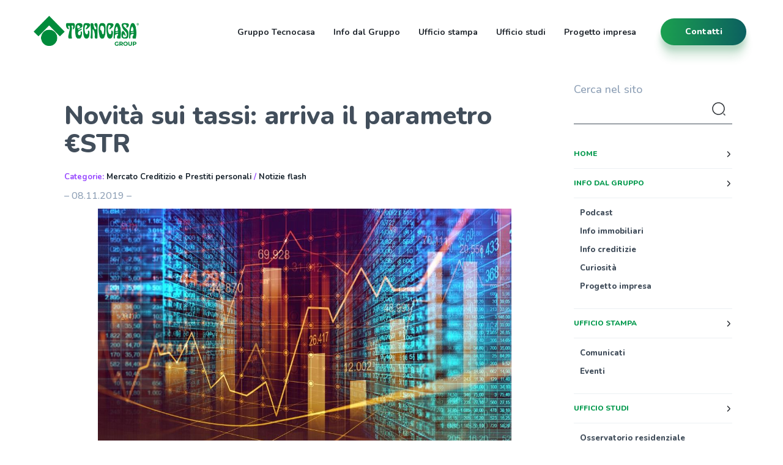

--- FILE ---
content_type: text/html; charset=UTF-8
request_url: https://news.tecnocasagroup.it/ufficio-stampa/comunicati-stampa/creditizio/novita-sui-tassi-arriva-parametro-estr/
body_size: 68036
content:
<!doctype html>
<html lang="it-IT" id="html">

<head>
	<!--  -->
	<meta charset="UTF-8">
	<meta name="viewport" content="width=device-width, initial-scale=1">
	<!-- <link href="https://fonts.googleapis.com/css?family=Raleway:100,200,200i,300,300i,400,400i,500,500i,600,700" rel="stylesheet"> -->

	<link rel="preconnect" href="https://fonts.googleapis.com">
	<link rel="preconnect" href="https://fonts.gstatic.com" crossorigin>
	<link href="https://fonts.googleapis.com/css2?family=Nunito:wght@300;400;500;600;700;800;900&display=swap" rel="stylesheet">
	<link rel="stylesheet" href="https://news.tecnocasagroup.it/wp-content/themes/tecnocasa/css/bootstrap.min.css">
	<link rel="stylesheet" href="https://maxcdn.bootstrapcdn.com/font-awesome/4.7.0/css/font-awesome.min.css">
	<link rel="stylesheet" href="https://news.tecnocasagroup.it/wp-content/themes/tecnocasa/css/main.css">
	<link rel="shortcut icon" href="https://news.tecnocasagroup.it/wp-content/themes/tecnocasa/img/favicon.ico" />
	<link rel="stylesheet" href="https://cookie-banner.medialabtc.it/style/tecnocasa.css?v=20211217125501">
	<meta name='robots' content='index, follow, max-image-preview:large, max-snippet:-1, max-video-preview:-1' />

	<!-- This site is optimized with the Yoast SEO plugin v20.12 - https://yoast.com/wordpress/plugins/seo/ -->
	<title>Novità sui tassi: arriva il parametro €STR - News Tecnocasa</title>
	<link rel="canonical" href="https://news.tecnocasagroup.it/ufficio-stampa/comunicati-stampa/creditizio/novita-sui-tassi-arriva-parametro-estr/" />
	<meta property="og:locale" content="it_IT" />
	<meta property="og:type" content="article" />
	<meta property="og:title" content="Novità sui tassi: arriva il parametro €STR - News Tecnocasa" />
	<meta property="og:description" content="&#8211; 08.11.2019 &#8211; Ad inizio ottobre ha esordito un nuovo tasso di riferimento per i prestiti, che impatterà in anche il mondo dei mutui. Si tratta di €STR (Euro Short-Term Rate). Di fatto questo nuovo indice, €STR, sostituirà definitivamente Eonia (Euro OverNight Index Average) diventando [&hellip;]" />
	<meta property="og:url" content="https://news.tecnocasagroup.it/ufficio-stampa/comunicati-stampa/creditizio/novita-sui-tassi-arriva-parametro-estr/" />
	<meta property="og:site_name" content="News Tecnocasa" />
	<meta property="article:published_time" content="2019-11-08T09:32:39+00:00" />
	<meta property="article:modified_time" content="2019-11-08T09:32:54+00:00" />
	<meta property="og:image" content="https://news.tecnocasagroup.it/wp-content/uploads/sites/2/2019/11/Finanziario-Gruppo-Tecnocasa.jpeg" />
	<meta property="og:image:width" content="1024" />
	<meta property="og:image:height" content="576" />
	<meta property="og:image:type" content="image/jpeg" />
	<meta name="author" content="Silvia" />
	<meta name="twitter:card" content="summary_large_image" />
	<meta name="twitter:label1" content="Scritto da" />
	<meta name="twitter:data1" content="Silvia" />
	<meta name="twitter:label2" content="Tempo di lettura stimato" />
	<meta name="twitter:data2" content="1 minuto" />
	<script type="application/ld+json" class="yoast-schema-graph">{"@context":"https://schema.org","@graph":[{"@type":"WebPage","@id":"https://news.tecnocasagroup.it/ufficio-stampa/comunicati-stampa/creditizio/novita-sui-tassi-arriva-parametro-estr/","url":"https://news.tecnocasagroup.it/ufficio-stampa/comunicati-stampa/creditizio/novita-sui-tassi-arriva-parametro-estr/","name":"Novità sui tassi: arriva il parametro €STR - News Tecnocasa","isPartOf":{"@id":"https://news.tecnocasagroup.it/#website"},"primaryImageOfPage":{"@id":"https://news.tecnocasagroup.it/ufficio-stampa/comunicati-stampa/creditizio/novita-sui-tassi-arriva-parametro-estr/#primaryimage"},"image":{"@id":"https://news.tecnocasagroup.it/ufficio-stampa/comunicati-stampa/creditizio/novita-sui-tassi-arriva-parametro-estr/#primaryimage"},"thumbnailUrl":"https://news.tecnocasagroup.it/wp-content/uploads/sites/2/2019/11/Finanziario-Gruppo-Tecnocasa.jpeg","datePublished":"2019-11-08T09:32:39+00:00","dateModified":"2019-11-08T09:32:54+00:00","author":{"@id":"https://news.tecnocasagroup.it/#/schema/person/d1ae0a881cab169a735df3cf04175fa1"},"breadcrumb":{"@id":"https://news.tecnocasagroup.it/ufficio-stampa/comunicati-stampa/creditizio/novita-sui-tassi-arriva-parametro-estr/#breadcrumb"},"inLanguage":"it-IT","potentialAction":[{"@type":"ReadAction","target":["https://news.tecnocasagroup.it/ufficio-stampa/comunicati-stampa/creditizio/novita-sui-tassi-arriva-parametro-estr/"]}]},{"@type":"ImageObject","inLanguage":"it-IT","@id":"https://news.tecnocasagroup.it/ufficio-stampa/comunicati-stampa/creditizio/novita-sui-tassi-arriva-parametro-estr/#primaryimage","url":"https://news.tecnocasagroup.it/wp-content/uploads/sites/2/2019/11/Finanziario-Gruppo-Tecnocasa.jpeg","contentUrl":"https://news.tecnocasagroup.it/wp-content/uploads/sites/2/2019/11/Finanziario-Gruppo-Tecnocasa.jpeg","width":1024,"height":576,"caption":"Digital binary code matrix background in graphic concept"},{"@type":"BreadcrumbList","@id":"https://news.tecnocasagroup.it/ufficio-stampa/comunicati-stampa/creditizio/novita-sui-tassi-arriva-parametro-estr/#breadcrumb","itemListElement":[{"@type":"ListItem","position":1,"name":"Home","item":"https://news.tecnocasagroup.it/"},{"@type":"ListItem","position":2,"name":"Novità sui tassi: arriva il parametro €STR"}]},{"@type":"WebSite","@id":"https://news.tecnocasagroup.it/#website","url":"https://news.tecnocasagroup.it/","name":"News Tecnocasa","description":"News dal mondo Tecnocasa!","potentialAction":[{"@type":"SearchAction","target":{"@type":"EntryPoint","urlTemplate":"https://news.tecnocasagroup.it/?s={search_term_string}"},"query-input":"required name=search_term_string"}],"inLanguage":"it-IT"},{"@type":"Person","@id":"https://news.tecnocasagroup.it/#/schema/person/d1ae0a881cab169a735df3cf04175fa1","name":"Silvia","image":{"@type":"ImageObject","inLanguage":"it-IT","@id":"https://news.tecnocasagroup.it/#/schema/person/image/","url":"https://secure.gravatar.com/avatar/40e65baf9c953b6cf7604e6e29d8ba4a?s=96&d=mm&r=g","contentUrl":"https://secure.gravatar.com/avatar/40e65baf9c953b6cf7604e6e29d8ba4a?s=96&d=mm&r=g","caption":"Silvia"},"url":"https://news.tecnocasagroup.it/author/silvia/"}]}</script>
	<!-- / Yoast SEO plugin. -->


<link rel="alternate" type="application/rss+xml" title="News Tecnocasa &raquo; Novità sui tassi: arriva il parametro €STR Feed dei commenti" href="https://news.tecnocasagroup.it/ufficio-stampa/comunicati-stampa/creditizio/novita-sui-tassi-arriva-parametro-estr/feed/" />
<script type="text/javascript">
window._wpemojiSettings = {"baseUrl":"https:\/\/s.w.org\/images\/core\/emoji\/14.0.0\/72x72\/","ext":".png","svgUrl":"https:\/\/s.w.org\/images\/core\/emoji\/14.0.0\/svg\/","svgExt":".svg","source":{"concatemoji":"https:\/\/news.tecnocasagroup.it\/wp-includes\/js\/wp-emoji-release.min.js?ver=6.2.2"}};
/*! This file is auto-generated */
!function(e,a,t){var n,r,o,i=a.createElement("canvas"),p=i.getContext&&i.getContext("2d");function s(e,t){p.clearRect(0,0,i.width,i.height),p.fillText(e,0,0);e=i.toDataURL();return p.clearRect(0,0,i.width,i.height),p.fillText(t,0,0),e===i.toDataURL()}function c(e){var t=a.createElement("script");t.src=e,t.defer=t.type="text/javascript",a.getElementsByTagName("head")[0].appendChild(t)}for(o=Array("flag","emoji"),t.supports={everything:!0,everythingExceptFlag:!0},r=0;r<o.length;r++)t.supports[o[r]]=function(e){if(p&&p.fillText)switch(p.textBaseline="top",p.font="600 32px Arial",e){case"flag":return s("\ud83c\udff3\ufe0f\u200d\u26a7\ufe0f","\ud83c\udff3\ufe0f\u200b\u26a7\ufe0f")?!1:!s("\ud83c\uddfa\ud83c\uddf3","\ud83c\uddfa\u200b\ud83c\uddf3")&&!s("\ud83c\udff4\udb40\udc67\udb40\udc62\udb40\udc65\udb40\udc6e\udb40\udc67\udb40\udc7f","\ud83c\udff4\u200b\udb40\udc67\u200b\udb40\udc62\u200b\udb40\udc65\u200b\udb40\udc6e\u200b\udb40\udc67\u200b\udb40\udc7f");case"emoji":return!s("\ud83e\udef1\ud83c\udffb\u200d\ud83e\udef2\ud83c\udfff","\ud83e\udef1\ud83c\udffb\u200b\ud83e\udef2\ud83c\udfff")}return!1}(o[r]),t.supports.everything=t.supports.everything&&t.supports[o[r]],"flag"!==o[r]&&(t.supports.everythingExceptFlag=t.supports.everythingExceptFlag&&t.supports[o[r]]);t.supports.everythingExceptFlag=t.supports.everythingExceptFlag&&!t.supports.flag,t.DOMReady=!1,t.readyCallback=function(){t.DOMReady=!0},t.supports.everything||(n=function(){t.readyCallback()},a.addEventListener?(a.addEventListener("DOMContentLoaded",n,!1),e.addEventListener("load",n,!1)):(e.attachEvent("onload",n),a.attachEvent("onreadystatechange",function(){"complete"===a.readyState&&t.readyCallback()})),(e=t.source||{}).concatemoji?c(e.concatemoji):e.wpemoji&&e.twemoji&&(c(e.twemoji),c(e.wpemoji)))}(window,document,window._wpemojiSettings);
</script>
<style type="text/css">
img.wp-smiley,
img.emoji {
	display: inline !important;
	border: none !important;
	box-shadow: none !important;
	height: 1em !important;
	width: 1em !important;
	margin: 0 0.07em !important;
	vertical-align: -0.1em !important;
	background: none !important;
	padding: 0 !important;
}
</style>
	<link rel='stylesheet' id='collapscatlist_css-css' href='https://news.tecnocasagroup.it/wp-content/plugins/collapsing-category-list/collapsing-category-list.css?ver=6.2.2' type='text/css' media='all' />
<link rel='stylesheet' id='wp-block-library-css' href='https://news.tecnocasagroup.it/wp-includes/css/dist/block-library/style.min.css?ver=6.2.2' type='text/css' media='all' />
<style id='collapsing-categories-style-inline-css' type='text/css'>


</style>
<link rel='stylesheet' id='classic-theme-styles-css' href='https://news.tecnocasagroup.it/wp-includes/css/classic-themes.min.css?ver=6.2.2' type='text/css' media='all' />
<style id='global-styles-inline-css' type='text/css'>
body{--wp--preset--color--black: #000000;--wp--preset--color--cyan-bluish-gray: #abb8c3;--wp--preset--color--white: #ffffff;--wp--preset--color--pale-pink: #f78da7;--wp--preset--color--vivid-red: #cf2e2e;--wp--preset--color--luminous-vivid-orange: #ff6900;--wp--preset--color--luminous-vivid-amber: #fcb900;--wp--preset--color--light-green-cyan: #7bdcb5;--wp--preset--color--vivid-green-cyan: #00d084;--wp--preset--color--pale-cyan-blue: #8ed1fc;--wp--preset--color--vivid-cyan-blue: #0693e3;--wp--preset--color--vivid-purple: #9b51e0;--wp--preset--gradient--vivid-cyan-blue-to-vivid-purple: linear-gradient(135deg,rgba(6,147,227,1) 0%,rgb(155,81,224) 100%);--wp--preset--gradient--light-green-cyan-to-vivid-green-cyan: linear-gradient(135deg,rgb(122,220,180) 0%,rgb(0,208,130) 100%);--wp--preset--gradient--luminous-vivid-amber-to-luminous-vivid-orange: linear-gradient(135deg,rgba(252,185,0,1) 0%,rgba(255,105,0,1) 100%);--wp--preset--gradient--luminous-vivid-orange-to-vivid-red: linear-gradient(135deg,rgba(255,105,0,1) 0%,rgb(207,46,46) 100%);--wp--preset--gradient--very-light-gray-to-cyan-bluish-gray: linear-gradient(135deg,rgb(238,238,238) 0%,rgb(169,184,195) 100%);--wp--preset--gradient--cool-to-warm-spectrum: linear-gradient(135deg,rgb(74,234,220) 0%,rgb(151,120,209) 20%,rgb(207,42,186) 40%,rgb(238,44,130) 60%,rgb(251,105,98) 80%,rgb(254,248,76) 100%);--wp--preset--gradient--blush-light-purple: linear-gradient(135deg,rgb(255,206,236) 0%,rgb(152,150,240) 100%);--wp--preset--gradient--blush-bordeaux: linear-gradient(135deg,rgb(254,205,165) 0%,rgb(254,45,45) 50%,rgb(107,0,62) 100%);--wp--preset--gradient--luminous-dusk: linear-gradient(135deg,rgb(255,203,112) 0%,rgb(199,81,192) 50%,rgb(65,88,208) 100%);--wp--preset--gradient--pale-ocean: linear-gradient(135deg,rgb(255,245,203) 0%,rgb(182,227,212) 50%,rgb(51,167,181) 100%);--wp--preset--gradient--electric-grass: linear-gradient(135deg,rgb(202,248,128) 0%,rgb(113,206,126) 100%);--wp--preset--gradient--midnight: linear-gradient(135deg,rgb(2,3,129) 0%,rgb(40,116,252) 100%);--wp--preset--duotone--dark-grayscale: url('#wp-duotone-dark-grayscale');--wp--preset--duotone--grayscale: url('#wp-duotone-grayscale');--wp--preset--duotone--purple-yellow: url('#wp-duotone-purple-yellow');--wp--preset--duotone--blue-red: url('#wp-duotone-blue-red');--wp--preset--duotone--midnight: url('#wp-duotone-midnight');--wp--preset--duotone--magenta-yellow: url('#wp-duotone-magenta-yellow');--wp--preset--duotone--purple-green: url('#wp-duotone-purple-green');--wp--preset--duotone--blue-orange: url('#wp-duotone-blue-orange');--wp--preset--font-size--small: 13px;--wp--preset--font-size--medium: 20px;--wp--preset--font-size--large: 36px;--wp--preset--font-size--x-large: 42px;--wp--preset--spacing--20: 0.44rem;--wp--preset--spacing--30: 0.67rem;--wp--preset--spacing--40: 1rem;--wp--preset--spacing--50: 1.5rem;--wp--preset--spacing--60: 2.25rem;--wp--preset--spacing--70: 3.38rem;--wp--preset--spacing--80: 5.06rem;--wp--preset--shadow--natural: 6px 6px 9px rgba(0, 0, 0, 0.2);--wp--preset--shadow--deep: 12px 12px 50px rgba(0, 0, 0, 0.4);--wp--preset--shadow--sharp: 6px 6px 0px rgba(0, 0, 0, 0.2);--wp--preset--shadow--outlined: 6px 6px 0px -3px rgba(255, 255, 255, 1), 6px 6px rgba(0, 0, 0, 1);--wp--preset--shadow--crisp: 6px 6px 0px rgba(0, 0, 0, 1);}:where(.is-layout-flex){gap: 0.5em;}body .is-layout-flow > .alignleft{float: left;margin-inline-start: 0;margin-inline-end: 2em;}body .is-layout-flow > .alignright{float: right;margin-inline-start: 2em;margin-inline-end: 0;}body .is-layout-flow > .aligncenter{margin-left: auto !important;margin-right: auto !important;}body .is-layout-constrained > .alignleft{float: left;margin-inline-start: 0;margin-inline-end: 2em;}body .is-layout-constrained > .alignright{float: right;margin-inline-start: 2em;margin-inline-end: 0;}body .is-layout-constrained > .aligncenter{margin-left: auto !important;margin-right: auto !important;}body .is-layout-constrained > :where(:not(.alignleft):not(.alignright):not(.alignfull)){max-width: var(--wp--style--global--content-size);margin-left: auto !important;margin-right: auto !important;}body .is-layout-constrained > .alignwide{max-width: var(--wp--style--global--wide-size);}body .is-layout-flex{display: flex;}body .is-layout-flex{flex-wrap: wrap;align-items: center;}body .is-layout-flex > *{margin: 0;}:where(.wp-block-columns.is-layout-flex){gap: 2em;}.has-black-color{color: var(--wp--preset--color--black) !important;}.has-cyan-bluish-gray-color{color: var(--wp--preset--color--cyan-bluish-gray) !important;}.has-white-color{color: var(--wp--preset--color--white) !important;}.has-pale-pink-color{color: var(--wp--preset--color--pale-pink) !important;}.has-vivid-red-color{color: var(--wp--preset--color--vivid-red) !important;}.has-luminous-vivid-orange-color{color: var(--wp--preset--color--luminous-vivid-orange) !important;}.has-luminous-vivid-amber-color{color: var(--wp--preset--color--luminous-vivid-amber) !important;}.has-light-green-cyan-color{color: var(--wp--preset--color--light-green-cyan) !important;}.has-vivid-green-cyan-color{color: var(--wp--preset--color--vivid-green-cyan) !important;}.has-pale-cyan-blue-color{color: var(--wp--preset--color--pale-cyan-blue) !important;}.has-vivid-cyan-blue-color{color: var(--wp--preset--color--vivid-cyan-blue) !important;}.has-vivid-purple-color{color: var(--wp--preset--color--vivid-purple) !important;}.has-black-background-color{background-color: var(--wp--preset--color--black) !important;}.has-cyan-bluish-gray-background-color{background-color: var(--wp--preset--color--cyan-bluish-gray) !important;}.has-white-background-color{background-color: var(--wp--preset--color--white) !important;}.has-pale-pink-background-color{background-color: var(--wp--preset--color--pale-pink) !important;}.has-vivid-red-background-color{background-color: var(--wp--preset--color--vivid-red) !important;}.has-luminous-vivid-orange-background-color{background-color: var(--wp--preset--color--luminous-vivid-orange) !important;}.has-luminous-vivid-amber-background-color{background-color: var(--wp--preset--color--luminous-vivid-amber) !important;}.has-light-green-cyan-background-color{background-color: var(--wp--preset--color--light-green-cyan) !important;}.has-vivid-green-cyan-background-color{background-color: var(--wp--preset--color--vivid-green-cyan) !important;}.has-pale-cyan-blue-background-color{background-color: var(--wp--preset--color--pale-cyan-blue) !important;}.has-vivid-cyan-blue-background-color{background-color: var(--wp--preset--color--vivid-cyan-blue) !important;}.has-vivid-purple-background-color{background-color: var(--wp--preset--color--vivid-purple) !important;}.has-black-border-color{border-color: var(--wp--preset--color--black) !important;}.has-cyan-bluish-gray-border-color{border-color: var(--wp--preset--color--cyan-bluish-gray) !important;}.has-white-border-color{border-color: var(--wp--preset--color--white) !important;}.has-pale-pink-border-color{border-color: var(--wp--preset--color--pale-pink) !important;}.has-vivid-red-border-color{border-color: var(--wp--preset--color--vivid-red) !important;}.has-luminous-vivid-orange-border-color{border-color: var(--wp--preset--color--luminous-vivid-orange) !important;}.has-luminous-vivid-amber-border-color{border-color: var(--wp--preset--color--luminous-vivid-amber) !important;}.has-light-green-cyan-border-color{border-color: var(--wp--preset--color--light-green-cyan) !important;}.has-vivid-green-cyan-border-color{border-color: var(--wp--preset--color--vivid-green-cyan) !important;}.has-pale-cyan-blue-border-color{border-color: var(--wp--preset--color--pale-cyan-blue) !important;}.has-vivid-cyan-blue-border-color{border-color: var(--wp--preset--color--vivid-cyan-blue) !important;}.has-vivid-purple-border-color{border-color: var(--wp--preset--color--vivid-purple) !important;}.has-vivid-cyan-blue-to-vivid-purple-gradient-background{background: var(--wp--preset--gradient--vivid-cyan-blue-to-vivid-purple) !important;}.has-light-green-cyan-to-vivid-green-cyan-gradient-background{background: var(--wp--preset--gradient--light-green-cyan-to-vivid-green-cyan) !important;}.has-luminous-vivid-amber-to-luminous-vivid-orange-gradient-background{background: var(--wp--preset--gradient--luminous-vivid-amber-to-luminous-vivid-orange) !important;}.has-luminous-vivid-orange-to-vivid-red-gradient-background{background: var(--wp--preset--gradient--luminous-vivid-orange-to-vivid-red) !important;}.has-very-light-gray-to-cyan-bluish-gray-gradient-background{background: var(--wp--preset--gradient--very-light-gray-to-cyan-bluish-gray) !important;}.has-cool-to-warm-spectrum-gradient-background{background: var(--wp--preset--gradient--cool-to-warm-spectrum) !important;}.has-blush-light-purple-gradient-background{background: var(--wp--preset--gradient--blush-light-purple) !important;}.has-blush-bordeaux-gradient-background{background: var(--wp--preset--gradient--blush-bordeaux) !important;}.has-luminous-dusk-gradient-background{background: var(--wp--preset--gradient--luminous-dusk) !important;}.has-pale-ocean-gradient-background{background: var(--wp--preset--gradient--pale-ocean) !important;}.has-electric-grass-gradient-background{background: var(--wp--preset--gradient--electric-grass) !important;}.has-midnight-gradient-background{background: var(--wp--preset--gradient--midnight) !important;}.has-small-font-size{font-size: var(--wp--preset--font-size--small) !important;}.has-medium-font-size{font-size: var(--wp--preset--font-size--medium) !important;}.has-large-font-size{font-size: var(--wp--preset--font-size--large) !important;}.has-x-large-font-size{font-size: var(--wp--preset--font-size--x-large) !important;}
.wp-block-navigation a:where(:not(.wp-element-button)){color: inherit;}
:where(.wp-block-columns.is-layout-flex){gap: 2em;}
.wp-block-pullquote{font-size: 1.5em;line-height: 1.6;}
</style>
<link rel='stylesheet' id='arve-main-css' href='https://news.tecnocasagroup.it/wp-content/plugins/advanced-responsive-video-embedder/build/main.css?ver=b087dd41bba279baeb77' type='text/css' media='all' />
<link rel='stylesheet' id='wpdm-font-awesome-css' href='https://news.tecnocasagroup.it/wp-content/plugins/download-manager/assets/fontawesome/css/all.min.css?ver=6.2.2' type='text/css' media='all' />
<link rel='stylesheet' id='wpdm-front-bootstrap-css' href='https://news.tecnocasagroup.it/wp-content/plugins/download-manager/assets/bootstrap/css/bootstrap.min.css?ver=6.2.2' type='text/css' media='all' />
<link rel='stylesheet' id='wpdm-front-css' href='https://news.tecnocasagroup.it/wp-content/plugins/download-manager/assets/css/front.css?ver=6.2.2' type='text/css' media='all' />
<script type='text/javascript' src='https://news.tecnocasagroup.it/wp-includes/js/jquery/jquery.min.js?ver=3.6.4' id='jquery-core-js'></script>
<script type='text/javascript' src='https://news.tecnocasagroup.it/wp-includes/js/jquery/jquery-migrate.min.js?ver=3.4.0' id='jquery-migrate-js'></script>
<script type='text/javascript' src='https://news.tecnocasagroup.it/wp-content/plugins/collapsing-category-list/js/dropdown.js?ver=6.2.2' id='the_js-js'></script>
<script type='text/javascript' src='https://news.tecnocasagroup.it/wp-content/plugins/download-manager/assets/bootstrap/js/popper.min.js?ver=6.2.2' id='wpdm-poper-js'></script>
<script type='text/javascript' src='https://news.tecnocasagroup.it/wp-content/plugins/download-manager/assets/bootstrap/js/bootstrap.min.js?ver=6.2.2' id='wpdm-front-bootstrap-js'></script>
<script type='text/javascript' id='wpdm-frontjs-js-extra'>
/* <![CDATA[ */
var wpdm_url = {"home":"https:\/\/news.tecnocasagroup.it\/","site":"https:\/\/news.tecnocasagroup.it\/","ajax":"https:\/\/news.tecnocasagroup.it\/wp-admin\/admin-ajax.php"};
var wpdm_js = {"spinner":"<i class=\"fas fa-sun fa-spin\"><\/i>"};
/* ]]> */
</script>
<script type='text/javascript' src='https://news.tecnocasagroup.it/wp-content/plugins/download-manager/assets/js/front.js?ver=3.2.74' id='wpdm-frontjs-js'></script>
<link rel="EditURI" type="application/rsd+xml" title="RSD" href="https://news.tecnocasagroup.it/xmlrpc.php?rsd" />
<link rel="wlwmanifest" type="application/wlwmanifest+xml" href="https://news.tecnocasagroup.it/wp-includes/wlwmanifest.xml" />
<meta name="generator" content="WordPress 6.2.2" />
<link rel='shortlink' href='https://news.tecnocasagroup.it/?p=8591' />
<link rel="alternate" type="application/json+oembed" href="https://news.tecnocasagroup.it/wp-json/oembed/1.0/embed?url=https%3A%2F%2Fnews.tecnocasagroup.it%2Fufficio-stampa%2Fcomunicati-stampa%2Fcreditizio%2Fnovita-sui-tassi-arriva-parametro-estr%2F" />
<link rel="alternate" type="text/xml+oembed" href="https://news.tecnocasagroup.it/wp-json/oembed/1.0/embed?url=https%3A%2F%2Fnews.tecnocasagroup.it%2Fufficio-stampa%2Fcomunicati-stampa%2Fcreditizio%2Fnovita-sui-tassi-arriva-parametro-estr%2F&#038;format=xml" />
		<style type="text/css" id="wp-custom-css">
			
body {
    margin-top: 100px;
    background: #fff;
}

.w-25 {width: 25%;}
.w-33 {width: 33.3%;}
.w-50 {width: 50%;}
.w-66 {width: 66.6%;}
.w-75 {width: 75%;}
.w-100 {width: 100%;}
.img-response {width: 100%; height: auto;}

.p-1 {padding:1rem;}
.p-2 {padding:2rem;}
.p-3 {padding:3rem;}
.p-4 {padding:4rem;}

.pt-1 {padding-top:1rem;}
.pt-2 {padding-top:2rem;}
.pt-3 {padding-top:3rem;}
.pt-4 {padding-top:4rem;}

.pb-1 {padding-bottom:1rem;}
.pb-2 {padding-bottom:2rem;}
.pb-3 {padding-bottom:3rem;}
.pb-4 {padding-bottom:4rem;}

.pr-1 {padding-right:1rem;}
.pr-2 {padding-right:2rem;}
.pr-3 {padding-right:3rem;}
.pr-4 {padding-right:4rem;}

.pl-1 {padding-left:1rem;}
.pl-2 {padding-left:2rem;}
.pl-3 {padding-left:3rem;}
.pl-4 {padding-left:4rem;}

.flex {
    display: flex;
    justify-content: space-between;
}

.separator {
    background-color: #D3DCE7 !important;
    margin-top: 60px;
    margin-bottom: 30px;
    height:1px !important; 
    width: 100%;
}

p > strong {
    font-weight: 800;
}


a.btn_standardWhite {
    font-size: 18px;
    font-weight: 800;
    color: white;
}

a.btn_standardWhite::after {
    content: url('https://cdn-tecnocasagroup.medialabtc.it/it/sites/2/2025/02/white-arrow-right.png');
    height: 34px;
    width: 34px;   
    margin-left: 15px; 
}

a.btn_standardGreen {
    font-size: 18px;
    font-weight: 800;
    color: #158140;
}

a.btn_standardGreen::after {
    content: url('https://cdn-tecnocasagroup.medialabtc.it/it/sites/2/2025/05/green-arrow-right.png');
    height: 34px;
    width: 34px;
    margin-left: 15px;
  }

/* NAVBAR HEADER */
.fix_color {
    width: 10%;
    background-color: #fff;
    height: 65px;
    position: fixed;
}

.navbar-fixed-top {
    background-color: white !important;
    padding: 20px 40px !important;
    min-height: 100px !important;
}

.navbar-header .navbar-brand {
    background-image: url('https://cdn-tecnocasagroup.medialabtc.it/it/sites/2/2025/02/tc-group-logogreen.png');
    background-repeat: no-repeat;
    background-position: center center;
    background-size: contain;
    display: block;
    width: 172px;
    height: 50px;
    margin-top: 5px;
}
.navbar-header {
    background-color: white;
}
.navbar-header .navbar-brand img {display:none;}

.navbar-default .navbar-nav > li > a {
    color: #22282F;
    text-transform: initial;
    font-size: 14px;
    font-weight: 700;
    transition: 300ms all ease-out;
}
.navbar-default .navbar-nav > li > a:hover,
.navbar-default .navbar-nav > li > a:focus {
    color: #9747FF;
    transition: 200ms all ease-out;
    border-bottom: 0px;
}
.contattiBottone {
    width: 160px;
    padding-right: 60px;
}

.contattiBottone a.contatti {
    border-radius: 30px;
    font-weight: 800;
    font-size: 14px;
    text-transform: capitalize;
    text-decoration: none;
    background-size: 200% auto;
    background-image: linear-gradient(90deg,#1ba050 0,#0a5961 55%,#0a5961);
    box-shadow: 0 9px 9px 0 rgba(21,129,64,.21),0 21px 13px 0 rgba(21,129,64,.13);
    -webkit-box-shadow: 0 9px 9px 0 rgba(21,129,64,.21),0 21px 13px 0 rgba(21,129,64,.13);
    -moz-box-shadow: 0 9px 9px 0 rgba(21,129,64,.21),0 21px 13px 0 rgba(21,129,64,.13);
    transition: all .5s ease-in-out;
    color: #fff !important;
    margin-top: 1rem;
    padding: 12px 35px !important;
    min-width: 140px;
    text-align: center;
}
.contattiBottone a.contatti:hover {
    box-shadow: none;
    color: #fff;
    transition: all .2s ease-in-out;
    box-sizing: border-box;
    background-position: 100%;
}


/* SIDE BAR */

.menuBlog {
    border: none;
    background-color: transparent;
}

.menu-blog .widget_search > h4 {
    text-transform: initial !important;
    color: #8EA0B6;
    margin-bottom: 0px;
}

input#searchsubmit {
    background: transparent;
    background-image: url('https://cdn-tecnocasagroup.medialabtc.it/it/sites/2/2025/02/search-normal.png');
    width: 28px;
    height: 28px;
    background-position: center center;
    background-size: auto;
    background-repeat: no-repeat;
    border: none;
    cursor: pointer;
    text-indent: -99999px;
}
#searchform {
    border-bottom: 1px solid #424E5B;
    padding-bottom: 6px;
}
input#s {
    background-color: transparent;
    border: none;
    box-shadow: none;
    height: 40px;
    width: 85%;
    font-size: 14px;
}

#menu-sidebar > .menu-item-type-taxonomy > a,
#menu-sidebar > .menu-item-type-post_type > a,
#menu-sidebar > .menu-item-home > a {
    font-size: 12px;
    font-weight: 800;
    text-transform: uppercase !important;
    width: 100%;
    display: block;
}
#menu-sidebar > .menu-item-type-taxonomy > a::after,
#menu-sidebar > .menu-item-type-post_type > a::after,
#menu-sidebar > .menu-item-home > a::after {
    content: url('https://cdn-tecnocasagroup.medialabtc.it/it/sites/2/2025/02/arrow-down.png');
    height: 12px;
    width: 12px;
    padding-top: 3px;
    display: block;
    float: right;
}
#menu-sidebar > .menu-item-type-post_type > a > i,
#menu-sidebar > .menu-item-type-taxonomy > a > i,
#menu-sidebar > .menu-item-home > a > i,
#menu-sidebar > li > .sub-menu > li.menu-item-has-children > .sub-menu a > i {
    display: none;
}

#menu-sidebar > .menu-item-home {
    margin-top: 25px !important;
    border-top: none !important;
}
#menu-sidebar > .menu-item-home,
#menu-sidebar > li > .sub-menu {
    padding-top: 15px;
    padding-bottom: 15px;
    border-top: solid #ECF0F3 1px;
    border-bottom: solid #ECF0F3 1px;
    margin-top: 15px;
    margin-bottom: 15px;
}
#menu-sidebar > li > .sub-menu > li {
    padding-bottom: 10px;
}
#menu-sidebar > li > .sub-menu > li a {
    text-transform: initial;
    color: #424E5B;
    font-weight: 800;
    font-size: 13px;
}
#menu-sidebar > li > .sub-menu > li.menu-item-has-children > .sub-menu a {
    font-weight: 400;
}


/* GLOBAL */
body.newsHome .visual,
body.contactPage .visual, 
body .boxed .visual {display: none;}


body.contactPage h1 {display: none;}

.lineShortTit {
    margin: auto auto 64px auto;
    text-align: center;
}

.lineShortTit h4 {
    font-size: 14px;
    letter-spacing: 1rem;
    font-weight: 700;
    text-transform: uppercase;
    padding-bottom: 18px;
    line-height: 1.4;
}
.lineShortTit > .greenLine {
    background-color: #158140;
    width: 160px;
    height: 1px;
    margin: auto;
}


.contentBlog {
    margin-top: 5%;
    bottom: 5%;
    padding-left: 35px;
    padding-right: 35px;
}
.contentBlog h1 {
    font-size: 42px !important;
    font-weight: 800;
    border-bottom: 0px;
}

.contentBlog h1.titolo-loop {
    font-size: 56px !important;
}

body:not(.newsHome) .contentBlog h1,
body:not(.contactPage) .contentBlog h1 {
    color: #424E5B;
}


.contentBlog h1 > i {display:none;}
.contentBlog h1.titolo-loop {margin-bottom: 60px;}

.contentBlog > h2 {
    margin-bottom: 40px !important; 
    margin-top: 0px !important;
    font-size: 18px; 
    color:#8EA0B6;
    font-weight:500;
}

.contentBlog h2 {
    border-bottom: 0px;
    margin-bottom: 0px;
}
.imgPost {
    border: 0px;
    border-radius: 20px;
}
.contentBlog .post {
    margin-bottom: 40px !important;
}

.contentBlog > h2 {color: #424E5B !important; font-size: 24px; margin-top: 24px !important;}
.contentBlog .post h2 {color: #313131 !important; font-weight: 700; margin-bottom:5px !important;}
.contentBlog .post small, .contentBlog > small {color: #9747FF !important; font-weight: 700 !important; font-size:13px !important;}
.contentBlog > small a {font-weight: 700 !important;}

.contentBlog > p a {
    color: #158140;
    font-weight: 800;
    transition: 300ms all ease-out;
}
.contentBlog > p a:hover {
    color: #355C76;
    transition: 300ms all ease-out;
}

.contentBlog .post p,
.contentBlog p {
    color:#8EA0B6; 
    font-size:16px; 
    font-weight:500;
    line-height: 1.4;
}
.contentBlog p img {margin-bottom: 36px;}
.contentBlog .post > div {
    padding-left: 40px;
    padding-bottom: 40px;
}

.paginazione a, .paginazione span {
    font-weight: 700;
    border-radius: 7px;
    border: 1px solid #158140;
    background-color: #158140;
}



/* HOME */

body.newsHome h1 {
    font-size: 90px !important;
    font-weight: 800 !important;
    background: linear-gradient(-90deg,#0a5961 9.41%,#158140 62.14%);
    background-clip: border-box;
    background-clip: border-box;
    background-clip: text;
    -webkit-background-clip: text;
    -webkit-text-fill-color: transparent;
    border-bottom: 0px;
    max-width: 600px;
    line-height: 82px;
}
body.newsHome section {
    display: flex;
    margin-top: 10%;
}

body.newsHome section h2 {
    border-bottom: 0px;
    font-weight: 700;
    color: #313131;
    font-size: 48px;
}
body.newsHome section .text_block {
    max-width: 440px;
    margin: auto;
}
body.newsHome section .text_block p {
    color: #8EA0B6;
    font-size: 16px;
    line-height: 1.4em;
    font-weight: 500;
}
body.newsHome section .text_block p a {
    color: #158140;
    font-weight: 800;
    transition: 300ms all ease-out;
}
body.newsHome section .text_block p a:hover {
    color: #355C76;
    transition: 300ms all ease-out;
}
body.newsHome section.greenBanner {
    background-color: #0a5961;
    background-image: url('https://www.tecnocasa.it/img/workwithus/tc-border-mark.svg'),linear-gradient(-90deg,#0a5961 21%,#158140 161%);
    background-image: url('https://www.tecnocasa.it/img/workwithus/tc-border-mark.svg'),-webkit-linear-gradient(-90deg,#0a5961 21%,#158140 161%);
    background-repeat: no-repeat;
    background-position: 0 100%;
    background-size: auto;
    min-height: 260px;
    text-align: center;
    color: white;
    font-size: 16px;
    display: flex;
    flex-direction: row;
    justify-content: center;
    align-items: center;
    flex-wrap: nowrap;
    border-radius: 30px;
}
body.newsHome section.greenBanner h2 {color: white; font-size: 60px;}


/* STATIC PAGES */
body.contactPage section#contactIntro a, 
body.contactPage section#coordinamento .region a {
    color: #158140;
    font-weight: 600;
    transition: 300ms all ease-out;
}
body.contactPage section#contactIntro a:hover,
body.contactPage section#coordinamento .region a:hover {
    color: #355C76;
    transition: 300ms all ease-out;
}
body.contactPage section#contactIntro h1 {
    font-size: 56px !important;
    font-weight: 800 !important;
    color: #424E5B;
    margin-top: 56px; 
    display: block;
}
body.contactPage section#contactIntro h4 {
    margin-top: 56px; 
    line-height: 1.4 !important; 
    margin-bottom: 30px;
}

body.contactPage section#contactIntro .contactImg {
    min-height: 495px;
    background-size: cover;
    background-position: center center;
}

body.contactPage section#coordinamento {
    padding-top: 8%;
    padding-bottom: 5%;
    background-image: url('https://cdn-tecnocasagroup.medialabtc.it/it/sites/2/2025/05/green-circle-bg1.png');
    background-position: right bottom;
    background-repeat: no-repeat;
}

body.contactPage section#coordinamento .region {
    margin-bottom: 24px;
    color:#8EA0B6 !important; 
    font-size:13px; 
    font-weight:500;
    line-height: 1.7;
}
body.contactPage section#coordinamento .region > strong {
    color: #313131;
    font-weight:700 !important;
}

body.ufficioStudi h1,
body.progImpresa h1 {
    font-size: 56px !important;
}

body.ufficioStudi #introBlock {
    padding-top: 8%;
    padding-bottom: 5%;
    background-image: url('https://cdn-tecnocasagroup.medialabtc.it/it/sites/2/2025/05/green-circle-bg1.png');
    background-position: left top;
    background-repeat: no-repeat;
}

body.ufficioStudi #introBlock h2 {
    font-size: 28px !important;
    max-width: 620px;
    font-weight: 700;
}
body.ufficioStudi #maggioriInfo .blockbanner {
    display: flex;
    background-color: #F2F2F2;
    border-radius: 20px;
    -webkit-border-radius: 20px;
    -moz-border-radius: 20px;
    -ms-border-radius: 20px;
    -o-border-radius: 20px;
    margin-bottom: 30px;
}
body.ufficioStudi #maggioriInfo .blockbanner .thumb {
    padding-top: 30px;
    padding-left: 30px;
    padding-bottom: 30px;
}

body.ufficioStudi #maggioriInfo .blockbanner .titleBanner {
    min-height: 220px;
    display: grid;
    align-items: center;
    padding-top: 30px;
}

body.ufficioStudi #maggioriInfo .blockbanner .titleBanner h6 {
    font-size: 24px;
    font-weight: 700;
    line-height: 1.2;
    margin-bottom:18px;
}

body.progImpresa #introBlock {
    /* padding-top: 8%;
    padding-bottom: 5%; */
    background-image: url('https://cdn-tecnocasagroup.medialabtc.it/it/sites/2/2025/05/blur-bg.png');
    background-position: top center -100px;
    background-repeat: no-repeat;
    background-size: 600px;
}
body.progImpresa #introBlock h2 {
    font-size: 48px !important;
    color: #158140;
    max-width: 420px;
    font-weight: 700;
    line-height: 1;
}
body.progImpresa #introBlock h3 {
    font-size: 36px !important;
    color: #424E5B;
    max-width: 500px;
    font-weight: 700;
    line-height: 1.1;
}
body.progImpresa #introBlock h6 {
    margin-top: 20px;
    font-size: 16px !important;
    color: #8EA0B6;
    font-weight: 400;
    text-transform: uppercase;
    line-height: 1;
}
body.progImpresa .textBlock {
    padding-left:0px;
    padding-right: 0px;
}
body.progImpresa .textBlock .imgOne {
    width: 100%;
    height: 400px;
    object-fit: cover;
}

body.progImpresa .textBlock a {
    color: #158140;
    font-weight: 800;
}
body.progImpresa .textBlock a:hover {
    text-decoration: underline;
}

/* CATEGORY PAGES */

#chiaviPodcast .textPodcast {
    max-width: 500px;
    padding-left: 36px;
}

#chiaviPodcast .textPodcast h2 {
    font-size: 48px;
    font-weight: 700;
    margin-bottom:24px;
}
#chiaviPodcast {
    border-bottom: 1px solid #D3DCE7;
    background-image: url('https://cdn-tecnocasagroup.medialabtc.it/it/sites/2/2025/05/green-circle-bg1.png');
    background-position: right bottom 60px;
    background-repeat: no-repeat;
    margin-bottom:80px;
}
#chiaviPodcast .textPodcast strong {font-weight:800;}
#chiaviPodcast .downloads {margin-top: 52px; margin-bottom: 25%;}

#infoGruppo .greenSubTitle {
    color: #158140;
    font-weight: 700;
    font-size: 28px;
}
#infoGruppo .groupCategory .col-md-3 {
    display: table;
    padding-left:8px;
    padding-right:8px;
}

#infoGruppo .groupCategory .catBlock {
    display: table-cell;
}   

#infoGruppo .groupCategory .catBlock, 
#eventi .event_card .event_content {
    background-color: white;
    box-shadow: 0px 9px 40px 0px rgba(0, 0, 0, 0.15);
    padding: 30px 30px 60px 30px;
    border-radius: 20px;
    -webkit-border-radius: 20px;
    -moz-border-radius: 20px;
    -ms-border-radius: 20px;
    -o-border-radius: 20px;
    position: relative;
    cursor: pointer;
}
#infoGruppo .groupCategory .catBlock h6 {
    font-weight: 600;
    font-size: 14px;
    color: #424E5B;
    text-transform: uppercase;
}
#infoGruppo .groupCategory .catBlock img {
    margin-bottom:20px; 
    margin-top:20px;
    margin-left: auto;
    margin-right: auto; 
    transition: 300ms all ease-out;
}
#infoGruppo .groupCategory .catBlock:hover img {
    transform: scale(0.9);
    transition: 300ms all ease-out;
    -webkit-transform: scale(0.9);
    -moz-transform: scale(0.9);
    -ms-transform: scale(0.9);
    -o-transform: scale(0.9);
}
#infoGruppo .groupCategory p {
    font-size: 13px;
    color: #8EA0B6;
}

#infoGruppo .groupCategory .catBlock .arrow {
    position: absolute;
    bottom: 10px;
    right: 30px;
}

#comunicati .gridCategory {
    display: grid;
    grid-template-columns: repeat(4, 1fr);
    grid-template-rows: repeat(1, 1fr);
    grid-column-gap: 20px;
    grid-row-gap: 20px;
    padding: 20px;
}


#comunicati .gridCategory .cat_card,
#stampaCat .gridCategory .cat_card {
    background-color: rgba(151,71,255, 0.1);
    /* height: 120px; */
    border-radius: 20px;
    -webkit-border-radius: 20px;
    -moz-border-radius: 20px;
    -ms-border-radius: 20px;
    -o-border-radius: 20px;
    padding:30px;
}


#comunicati .gridCategory .cat_card h6,
#eventi .event_card .event_content h6, 
#stampaCat .gridCategory .cat_card h6 {
    font-weight: 800;
    color: #424E5B;
    line-height: 1.4;
    font-size: 14px; 
}

#comunicati .gridCategory .cat_card .cat_icon img,
#stampaCat .gridCategory .cat_card .cat_icon img {
    max-width: 60%;
}

#eventi h3 {
    font-size: 28px !important;
    color: #158140;
    font-weight: 600;
    line-height: 1.2;
    max-width: 80%;
}

#eventi .event_card .event_content {
    padding:30px;
}
#eventi .event_card .event_content h6, 
#stampaCat .gridCategory .cat_card h6 {
    text-transform: uppercase;
}
#eventi .event_card .event_content > p.desc {
    color: #8EA0B6;
    font-size: 13px;
    font-weight: 400;
    line-height: 1.4;
    min-height: 65px;
}
#eventi .event_card .event_content p:not(.desc) {
    display: none !important;
}

#eventi .event_card .event_content .event_thumb img {
    width: 100%;
    height: 218px;
    object-fit: cover;
}

#eLocali .intro_text {padding:30px 20px;}
#eLocali .intro_text a {color:#158140; font-weight: 600;}
#eLocali p {
    color: #8EA0B6;
    font-size: 16px;
    font-weight: 400;
    line-height: 1.6;
    /* padding-bottom: 30px; */
}
#eLocali .bg_italy {
    background-image: url('https://cdn-tecnocasagroup.medialabtc.it/it/sites/2/2025/06/italy_points-map.png');
    background-position: center center;
    background-repeat: no-repeat;
    background-size: contain;
}
#eLocali .single_town > p {display:none;}
/* , #eLocali .single_town p::nth-child(2) */

#eLocali .single_town h4 {
    font-weight: 700;
}
#eLocali .single_town h6.date {
    font-weight: 400;
    font-size: 16px;
    color: #9747FF;
    margin-bottom: 20px;
}
#eLocali #newYear .single_town h4 {
    font-size: 32px !important;
    text-transform: uppercase;
}
#eLocali #newYear .single_town,
#eLocali #oldYear .single_town {
    border-bottom: 1px solid #D3DCE7;
    min-height: 200px;
}
#eLocali #newYear .single_town .text,
#eLocali #oldYear .single_town .text {
    padding-left: 56px;
}
#eLocali #newYear .single_town .text a,
#eLocali #oldYear .single_town .text a {
    color: #8EA0B6;
    font-size: 13px;
}
#eLocali #newYear .single_town .text a:hover,
#eLocali #oldYear .single_town .text a:hover{
    text-decoration: underline;
}
#eLocali #oldYear .single_town h4 {
    font-size: 24px !important;
}

#eLocali #oldYear .single_town .image img {
    width: 100%;
    height: 260px;
    object-fit: cover;
}

#ufficioStampa .intros .infoBox {
    position: relative;
    height: 400px;
    padding-top:30px;
    padding-bottom: 30px;
}
#ufficioStampa .intros .stampaInfos {
    background-color: white;
    padding-left: 80px;
    margin-left: -100px;
    position: absolute;
    top: 30px;
    bottom: 10px;
}
#ufficioStampa .intros .stampaInfos h4 {
    font-size: 36px;
    font-weight: 600;
}
#ufficioStampa .intros .stampaInfos p {
    margin-top:30px;
    color: #8EA0B6;
}
#ufficioStampa .intros .stampaInfos p strong {
    margin-top:30px;
    color: #22282F;
}
#ufficioStampa .intros .stampaInfos .mainMail {font-size: 18px;}

#ufficioStampa .intros .stampaInfos .mainMail, 
#ufficioStampa .intros .stampaInfos p a {    
    color: #158140;
}

#stampaCat .gridCategory {
    display: grid;
    grid-template-columns: repeat(2, 1fr);
    grid-template-rows: repeat(1, 1fr);
    grid-column-gap: 20px;
    grid-row-gap: 20px;
    padding: 20px;
}

#kiron40 .intro h2 {
    font-size:48px;
    color: #F8B842;
    font-weight: 700;
    margin-top: 0px !important;
}

#kiron40 .blue-box {
    border-radius: 20px;
    -webkit-border-radius: 20px;
    -moz-border-radius: 20px;
    -ms-border-radius: 20px;
    -o-border-radius: 20px;
    background-color: #082971;
    padding: 30px;
    margin-top: 48px;
    margin-bottom: 48px;
    color: white;
}
#kiron40 .blue-box ul li {
    font-size: 20px;
    font-weight: 600;
}

/* MEDIA QUERIES */

@media (min-width: 1300px) {
    .container {
      width: 1280px;
    }
}

@media (max-width: 1120px) {
    .reverse-col {
        display: -webkit-box;
        display: -moz-box;
        display: -ms-flexbox;
        display: -webkit-flex;
        display: flex;

        /* Reverse Column Order */
        -webkit-flex-flow: column-reverse;
        flex-flow: column-reverse;
    }
    .navbar-header .navbar-brand {
        width: 160px;
        height: 47px;
    }

    .navbar-header {
        padding: 10px 10px;
        height: 95px !important;
    }
    .navbar-fixed-top {
        padding: 0px !important;
    }
    .navbar-fixed-top .navbar-collapse {
        background: #fff;
        height: 40vh;
        max-height: 100%;
    }
    .navbar-default .navbar-nav > li > a {
        line-height: normal !important;
        height: 40px !important;
    }
    .navbar-default .navbar-nav > li > a {
        font-size: 21px;
    }
    .contattiBottone {
        width: auto;
        padding-right: 0px;
        padding-top: 10px;
        right: 70px;
    }
    .contattiBottone a.contatti {
        padding: 12px 25px !important;
        min-width: 120px;
    }
    .navbar-toggle {
        border:0px;
        padding-right: 0px !important;
        right: 0px;
    }
    .navbar-default .navbar-toggle:focus, .navbar-default .navbar-toggle:hover {
        background-color: #fff;
    }
    .navbar-default .navbar-toggle .icon-bar {
        background-color: #293139;
    }
    .menuBlog {
        margin-top: 60px;
        margin-bottom: 60px;
    }
    .contentBlog {
        padding-left: 0px;
        padding-right: 0px;
    }

    .imgPost {
        min-height: 200px;
    }

    body.newsHome section {
        display: block;
    }
    body.newsHome h1 {
        font-size: 64px !important;
        line-height: 64px;
    }
    body.newsHome section.greenBanner {padding:20px;}

    body.newsHome section.home_blockTwo {
        -webkit-transform:  rotate(180deg);
        transform:  rotate(180deg);
    }
    body.newsHome section.home_blockTwo > div {
        display: block;
        -webkit-transform: rotate(-180deg);
        transform: rotate(-180deg);
    }

    #infoGruppo .groupCategory.flex {
        display: block !important;
    }
    #infoGruppo .groupCategory .col-md-3 {
        display: block !important;
    }
    #infoGruppo .groupCategory .catBlock {
        display: block !important;
        width: 100% !important;
    }
    
}

@media (max-width: 992px) {
    body.ufficioStudi #introBlock .textBlock.pl-4 {
        padding-left: 15px !important;
    }
    #comunicati .gridCategory {
        grid-template-columns: repeat(3, 1fr);
    }
    #ufficioStampa .intros .stampaInfos {
        background-color: white;
        padding-left: 30px;
        margin-left: 0px;
        position: absolute;
        top: 30px;
        bottom: 10px;
    }
    #eventi > .row.flex {
        padding-left: 0px;
        padding-right: 0px;
    }

    #eventi > .row.flex,
    #eLocali > .row.flex {
        display: block;
    }

    #eventi .event_card {
        padding-top: 36px;
    }

    #eLocali .bg_italy {
        height: 300px;
    }
    #eLocali #newYear .single_town .text, #eLocali #oldYear .single_town .text {
        padding-left: 20px;
    }

      #eLocali > .empty.pb-4 {display:none;}

}

@media (max-width: 667px) {
    #chiaviPodcast .col-md-4 > img {max-width: 70% !important;}
    .textPodcast .downloads img {
        width: 190px !important;
        margin-bottom: 20px;
    }
    #comunicati .gridCategory {
        grid-template-columns: repeat(2, 1fr);
    }
    
}		</style>
		<meta name="generator" content="WordPress Download Manager 3.2.74" />
                <style>
        /* WPDM Link Template Styles */        </style>
                <style>

            :root {
                --color-primary: #4a8eff;
                --color-primary-rgb: 74, 142, 255;
                --color-primary-hover: #4a8eff;
                --color-primary-active: #4a8eff;
                --color-secondary: #4a8eff;
                --color-secondary-rgb: 74, 142, 255;
                --color-secondary-hover: #4a8eff;
                --color-secondary-active: #4a8eff;
                --color-success: #18ce0f;
                --color-success-rgb: 24, 206, 15;
                --color-success-hover: #4a8eff;
                --color-success-active: #4a8eff;
                --color-info: #2CA8FF;
                --color-info-rgb: 44, 168, 255;
                --color-info-hover: #2CA8FF;
                --color-info-active: #2CA8FF;
                --color-warning: #f29e0f;
                --color-warning-rgb: 242, 158, 15;
                --color-warning-hover: orange;
                --color-warning-active: orange;
                --color-danger: #ff5062;
                --color-danger-rgb: 255, 80, 98;
                --color-danger-hover: #ff5062;
                --color-danger-active: #ff5062;
                --color-green: #30b570;
                --color-blue: #0073ff;
                --color-purple: #8557D3;
                --color-red: #ff5062;
                --color-muted: rgba(69, 89, 122, 0.6);
                --wpdm-font: "Rubik", -apple-system, BlinkMacSystemFont, "Segoe UI", Roboto, Helvetica, Arial, sans-serif, "Apple Color Emoji", "Segoe UI Emoji", "Segoe UI Symbol";
            }

            .wpdm-download-link.btn.btn-primary {
                border-radius: 4px;
            }


        </style>
        	<meta name="google-site-verification" content="iKfqDEd4s0_EX1KraOq9-MTDvEk6FLfwvdBoQzoAJEw" />

</head>

<body>
	<nav class="navbar navbar-default navbar-fixed-top">
	<div class="fix_color"></div>
	<div class="container-fluid">
		<div class="row">
			<div class="navbar-header col-xs-3 col-sm-3 col-md-3 col-lg-3">
				<!--div class="col-xs-1 visible-xs backMobile">
					<a href="#" onclick="window.history.back()"><i class="fa fa-chevron-left" aria-hidden="true"></i></a>
			</div-->
			<button type="button" class="navbar-toggle collapsed" data-toggle="collapse" data-target="#navbar" aria-expanded="false" aria-controls="navbar">
			<span class="sr-only">Toggle navigation</span>
			<span class="icon-bar"></span>
			<span class="icon-bar"></span>
			<span class="icon-bar"></span>
			</button>
			<a class="navbar-brand" href="https://news.tecnocasagroup.it"><img src="https://news.tecnocasagroup.it/wp-content/themes/tecnocasa/img/logo_group_it.png" width="150"/></a>
		</div>

		<div class="col-md-1 col-xl-1 col-sm-1 col-lg-1 pull-right padding0 contattiBottone">
			<a href="https://news.tecnocasagroup.it/contatti/" class="contatti">contatti</a>
		</div>
		<div id="navbar" class="collapse navbar-collapse col-xs-7 col-sm-7 col-md-7 col-lg-7 pull-right ">
			<div class="menu-menu-top-container"><ul id="menu-top" class="nav navbar-nav"><li id="menu-item-1741" class="menu-item menu-item-type-custom menu-item-object-custom menu-item-1741"><a href="http://www.tecnocasagroup.it">Gruppo Tecnocasa</a></li>
<li id="menu-item-39" class="menu-item menu-item-type-taxonomy menu-item-object-category menu-item-39"><a href="https://news.tecnocasagroup.it/news/">Info dal Gruppo</a></li>
<li id="menu-item-38" class="menu-item menu-item-type-taxonomy menu-item-object-category current-post-ancestor menu-item-38"><a href="https://news.tecnocasagroup.it/ufficio-stampa/">Ufficio stampa</a></li>
<li id="menu-item-1721" class="menu-item menu-item-type-post_type menu-item-object-page menu-item-1721"><a href="https://news.tecnocasagroup.it/ufficio-studi/">Ufficio studi</a></li>
<li id="menu-item-1795" class="menu-item menu-item-type-post_type menu-item-object-page menu-item-1795"><a href="https://news.tecnocasagroup.it/progetto-impresa/">Progetto impresa</a></li>
</ul></div>			</div>

               
		</div>
		
	</div>
</nav>
<!-- <script
	src= "https://cookie-banner.medialabtc.it/cookies.min.js?v=20211217125501"
	app_name="tcnews"
	theme="tecnocasa"
	lang="it"
	backend_url="https://cookie-banner.medialabtc.it/backend/cookielog.php"
	privacy_url="https://www.tecnocasa.it/privacy/cookies.html"
>
</script> -->

	<div class="boxed">

<div class="visual">
	<div class="container-fluid tecBlog">
		<div class="container">
			<div class="title">Tecnocasa Group News</div>
		</div>
	</div>
</div>

<div class="container">
	<div class="col-md-9 contentBlog">
		
			<h1>Novità sui tassi: arriva il parametro €STR</h1>

							<small>Categorie: <a href="https://news.tecnocasagroup.it/ufficio-stampa/comunicati-stampa/creditizio/" rel="category tag">Mercato Creditizio e Prestiti personali</a> / <a href="https://news.tecnocasagroup.it/ufficio-stampa/notizie-flash/" rel="category tag">Notizie flash</a></small>
			
			<p><p>&#8211; 08.11.2019 &#8211;</p>
<p><img decoding="async" class="wp-image-8592 aligncenter" src="https://news.tecnocasagroup.it/wp-content/uploads/sites/2/2019/11/Finanziario-Gruppo-Tecnocasa.jpeg" alt="" width="676" height="380" srcset="https://news.tecnocasagroup.it/wp-content/uploads/sites/2/2019/11/Finanziario-Gruppo-Tecnocasa.jpeg 1024w, https://news.tecnocasagroup.it/wp-content/uploads/sites/2/2019/11/Finanziario-Gruppo-Tecnocasa.jpeg 300w, https://news.tecnocasagroup.it/wp-content/uploads/sites/2/2019/11/Finanziario-Gruppo-Tecnocasa.jpeg 768w" sizes="(max-width: 676px) 100vw, 676px" /></p>
<p>Ad inizio ottobre ha esordito un nuovo tasso di riferimento per i prestiti, che impatterà in anche il mondo dei mutui. Si tratta di €STR (Euro Short-Term Rate).</p>
<p>Di fatto questo nuovo indice, €STR, sostituirà definitivamente Eonia (Euro OverNight Index Average) diventando ufficialmente il tasso di interesse medio delle operazioni effettuate sul mercato interbancario europeo a brevissima scadenza, in inglese definite “overnight”, cioè quelle transazioni che devono essere estinte entro il giorno successivo in cui sono state costituite.</p>
<p>Per agevolare la transizione, vi sarà una prima fase di compresenza che durerà fino a gennaio 2022.</p>
<p>Il tasso €STR, la cui amministrazione e vigilanza spetta alla Banca Centrale Europea, è stato introdotto per rispondere ai requisiti della direttiva sulla Benchmark Regulation (BMR). Questo nuovo indice €STR ha l’obiettivo di garantire maggiore trasparenza e minore volatilità in quanto sarà determinato in base alle effettive transazioni e non sull’offerta, come avveniva per Eonia.</p>
<p><strong><em>Cosa cambia per i mutui con €STR?<br />
</em></strong>L’arrivo di €STR è avvenuto dopo anni ricerca di un nuovo modello di benchmark dei tassi che fosse il più sostenibile possibile, con i rischi di un passaggio così delicato.</p>
<p>“Passeranno almeno un paio d’anni prima che l’intero sistema bancario possa percepire il cambiamento” &#8211; dichiara <strong><em>Renato Landoni, Presidente Kìron Partner SpA</em></strong> &#8211; “L’introduzione del nuovo parametro €STR avverrà in modo progressivo e convivrà con Eonia; inoltre dal 2022 sostituirà anche l’attuale Euribor, trasformando il futuro indice in un tasso più stabile e meno volatile”.</p>
<p>Al momento, con l’introduzione di €STR, chi intende sottoscrivere un mutuo a tasso variabile, o chi ne possiede già uno, non avrà ripercussioni sulla rata dei mesi scorsi, essendo la quasi totalità dei mutui in Italia legati al parametro Euribor, che resterà comunque in vigore.</p>
<p><em><strong>Fonte: Gruppo Tecnocasa</strong></em></p>
</p>

			</div>

	<div class="col-md-3 menuBlog">
		<div class="menu-blog">

	<div id="search-3" class="widget widget_search"><h4>Cerca nel sito</h4><form role="search" method="get" id="searchform" class="searchform" action="https://news.tecnocasagroup.it/">
				<div>
					<label class="screen-reader-text" for="s">Ricerca per:</label>
					<input type="text" value="" name="s" id="s" />
					<input type="submit" id="searchsubmit" value="Cerca" />
				</div>
			</form></div>
	<div class="menu-sidebar-container"><ul id="menu-sidebar" class="menu"><li id="menu-item-5" class="menu-item menu-item-type-custom menu-item-object-custom menu-item-home menu-item-5"><a href="http://news.tecnocasagroup.it"><i class="fa fa-square"></i><i class="fa fa-angle-double-right"></i>Home</a></li>
<li id="menu-item-6" class="menu-item menu-item-type-taxonomy menu-item-object-category menu-item-has-children menu-item-6"><a href="https://news.tecnocasagroup.it/news/"><i class="fa fa-square"></i><i class="fa fa-angle-double-right"></i>Info dal Gruppo</a>
<ul class="sub-menu">
	<li id="menu-item-19081" class="menu-item menu-item-type-taxonomy menu-item-object-category menu-item-19081"><a href="https://news.tecnocasagroup.it/news/podcast/"><i class="fa fa-square"></i><i class="fa fa-angle-double-right"></i>Podcast</a></li>
	<li id="menu-item-11" class="menu-item menu-item-type-taxonomy menu-item-object-category menu-item-11"><a href="https://news.tecnocasagroup.it/news/immobiliari/"><i class="fa fa-square"></i><i class="fa fa-angle-double-right"></i>Info immobiliari</a></li>
	<li id="menu-item-10" class="menu-item menu-item-type-taxonomy menu-item-object-category menu-item-10"><a href="https://news.tecnocasagroup.it/news/creditizie/"><i class="fa fa-square"></i><i class="fa fa-angle-double-right"></i>Info creditizie</a></li>
	<li id="menu-item-6201" class="menu-item menu-item-type-taxonomy menu-item-object-category menu-item-6201"><a href="https://news.tecnocasagroup.it/news/curiosita/"><i class="fa fa-square"></i><i class="fa fa-angle-double-right"></i>Curiosità</a></li>
	<li id="menu-item-1794" class="menu-item menu-item-type-post_type menu-item-object-page menu-item-1794"><a href="https://news.tecnocasagroup.it/progetto-impresa/"><i class="fa fa-square"></i><i class="fa fa-angle-double-right"></i>Progetto impresa</a></li>
</ul>
</li>
<li id="menu-item-7" class="menu-item menu-item-type-taxonomy menu-item-object-category current-post-ancestor menu-item-has-children menu-item-7"><a href="https://news.tecnocasagroup.it/ufficio-stampa/"><i class="fa fa-square"></i><i class="fa fa-angle-double-right"></i>Ufficio stampa</a>
<ul class="sub-menu">
	<li id="menu-item-12" class="menu-item menu-item-type-taxonomy menu-item-object-category current-post-ancestor menu-item-12"><a href="https://news.tecnocasagroup.it/ufficio-stampa/comunicati-stampa/"><i class="fa fa-square"></i><i class="fa fa-angle-double-right"></i>Comunicati</a></li>
	<li id="menu-item-13" class="menu-item menu-item-type-taxonomy menu-item-object-category menu-item-13"><a href="https://news.tecnocasagroup.it/ufficio-stampa/eventi/"><i class="fa fa-square"></i><i class="fa fa-angle-double-right"></i>Eventi</a></li>
</ul>
</li>
<li id="menu-item-1716" class="menu-item menu-item-type-post_type menu-item-object-page menu-item-has-children menu-item-1716"><a href="https://news.tecnocasagroup.it/ufficio-studi/"><i class="fa fa-square"></i><i class="fa fa-angle-double-right"></i>Ufficio studi</a>
<ul class="sub-menu">
	<li id="menu-item-1717" class="menu-item menu-item-type-post_type menu-item-object-page menu-item-1717"><a href="https://news.tecnocasagroup.it/ufficio-studi/osservatorio_residenziale/"><i class="fa fa-square"></i><i class="fa fa-angle-double-right"></i>Osservatorio residenziale</a></li>
	<li id="menu-item-1718" class="menu-item menu-item-type-post_type menu-item-object-page menu-item-1718"><a href="https://news.tecnocasagroup.it/ufficio-studi/osservatorio_impresa/"><i class="fa fa-square"></i><i class="fa fa-angle-double-right"></i>Osservatorio per l&#8217;impresa</a></li>
	<li id="menu-item-1719" class="menu-item menu-item-type-post_type menu-item-object-page menu-item-1719"><a href="https://news.tecnocasagroup.it/ufficio-studi/osservatorio_turistico/"><i class="fa fa-square"></i><i class="fa fa-angle-double-right"></i>Osservatorio Turistico</a></li>
	<li id="menu-item-1720" class="menu-item menu-item-type-post_type menu-item-object-page menu-item-1720"><a href="https://news.tecnocasagroup.it/ufficio-studi/casatrend/"><i class="fa fa-square"></i><i class="fa fa-angle-double-right"></i>Casa Trend</a></li>
</ul>
</li>
</ul></div></div>	</div>	
	<div class="row">
		<div class="col-md-12 linkWWW"><a href="http://www.tecnocasa.it" target="_blank">www.tecnocasa.it</a> - <a href="http://www.tecnorete.it" target="_blank">www.tecnorete.it</a></div>
	</div> 
</div>

<div class="clearfix"></div>
<footer class="footerStiky">
	<div class="container-fluid">
		<div class="row">
			<div class="col-md-1 col-lg-2 col-sm-12 padding-t-30 padding-l-30 no-float">
				<img src="/wp-content/themes/tecnocasa/img/logo_footer.png" width="134" height="40"  alt="Tecnocasagroup logo" />
			</div>
			<div class="col-md-5 col-lg-4 col-sm-8 col-xs-6 padding-t-40 padding-b-40 padding-l-30 no-float">
				<div class="row restore-row-margin">
					<div class="col-md-7 col-sm-6 col-xs-12 no-padding footer-links">
						<h4>
							<img alt="company" src="https://www.tecnocasa.it/img/icons/company.svg" width="21" height="21">
							Azienda
						</h4>
						<ul class="list-unstyled">
							<li>
								<a href="https://www.tecnocasagroup.it/la-storia/" target="_blank">Chi siamo</a>
							</li>
							<li>
								<a href="https://www.tecnocasagroup.it/la-struttura" target="_blank">Struttura del Gruppo</a>
							</li>
							<li>
								<a href="https://www.tecnocasagroup.com/dovesiamo/" target="_blank">Nel mondo</a>
							</li>
							<li>
								<a href="https://www.tecnocasa.it/lavora-con-noi.html" target="_blank">Lavora con noi</a>
							</li>						
							<li>
								<a href="https://www.tecnocasagroup.it/responsabilita-ambientale"  target="_blank">Responsabilità ambientale</a> 
							</li>
							<li>
								<a href="https://www.tecnocasagroup.it/responsabilita-sociali" target="_blank">Responsabilità sociale</a>
							</li>
							<li><!-- 
								<a role="button" id="cookie-settings-btn" class="btn btn-footer"></a>
							</li> -->
						</ul>
					</div>

					<div class="col-md-5 col-sm-6 col-xs-12 no-padding footer-links">
						<h4>
							<img alt="company" src="https://www.tecnocasa.it/img/icons/news.svg" width="18" height="16">
							News
						</h4>
						<ul class="list-unstyled">
							<li>
								<a href="https://news.tecnocasagroup.it" target="_blank">News dal Gruppo Tecnocasa</a>
							</li>
						</ul>
						<!-- <a role="button" class="btn-footer" href="https://login4.tecnocasa.com/" target="_blank">Area Affiliati</a> -->
					</div>
				</div>
			</div>
			<div class="col-md-2 col-lg-2 col-sm-4 col-xs-6 padding-t-40 padding-b-40 padding-r-30 text-right no-float">
				<div id="sede"><a href="https://news.tecnocasagroup.it/contatti/" target="_blank">Sede Nazionale</a></div>
				<div>
					<a class="margin-5" href="https://www.facebook.com/GruppoTecnocasa/" target="_blank">
						<i class="fa fa-2x fa-facebook" aria-hidden="true"></i>
					</a>
					<a class="margin-5" href="https://www.linkedin.com/company/tecnocasa/" target="_blank">
						<i class="fa fa-2x fa-linkedin" aria-hidden="true"></i>
					</a>
					<a class="margin-5" href="https://www.instagram.com/tecnocasa.group/" target="_blank">
						<i class="fa fa-2x fa-instagram" aria-hidden="true"></i>
					</a>
					<a class="margin-5" href="https://www.youtube.com/user/tecnocasafranchising" target="_blank">
						<i class="fa fa-2x fa-youtube-play" aria-hidden="true"></i>
					</a>		
					<a class="margin-5" href="https://twitter.com/GroupTecnocasa" target="_blank">
						<img src="/wp-content/themes/tecnocasa/img/ico_twitter_white.svg" height="16"/>
					</a>							
				</div>
				<div class="margin-t-10">
					<ul class="list-unstyled">
						<li>
							<a href="https://www.tecnocasa.it" target="_blank">tecnocasa.it</a>
						</li>
						<li>
							<a href="https://www.tecnorete.it" target="_blank">tecnorete.it</a>
						</li>
						<li>
							<a href="https://www.kiron.it" target="_blank">kiron.it</a>
						</li>				
					</ul>
				</div>
			</div>
			<div class="col-md-4 col-lg-4 col-sm-12 col-xs-12 no-float text-center" id="MappaNelMondo">
				<div class="svg-container">
					<svg id="b4d30dde-1932-41f6-bad6-e6c945a455a6" data-name="object" xmlns="http://www.w3.org/2000/svg" xmlns:xlink="http://www.w3.org/1999/xlink" viewBox="0 0 854.31 264.64" preserveAspectRatio="xMidYMid slice" class="svg-content">
						<image width="3511" height="1726" transform="translate(6.71 -65.4) scale(0.24)" xlink:href="/wp-content/themes/tecnocasa/img/mondo.png"/>
						<g class="pin"> 
							<a href="https://www.tecnocasa.it/" target="_blank">
								<circle cx="450.28" cy="80.47" r="6.67" style="fill:#539546"/>
								<circle cx="450.28" cy="80.47" r="11.32" style="fill:none;stroke:#539546;stroke-miterlimit:10;stroke-width:3px"/>
							</a>
						</g>
						<g class="pin">
							<a href="https://www.tecnocasa.es/" target="_blank">
								<circle cx="409.39" cy="77.6" r="6.67" style="fill:#539546"/>
							</a>
						</g>
						<g class="pin">
							<a href="https://www.tecnocasa.it/ungheria.html" target="_blank">
								<circle cx="469.39" cy="63.6" r="6.67" style="fill:#539546"/>
							</a>
						</g>
						<g class="pin">
							<a href="https://www.tecnocasa.fr/" target="_blank">
								<circle cx="426.93" cy="55.63" r="6.67" style="fill:#539546"/>
							</a>
						</g>
						<g class="pin">
							<a href="https://www.tecnocasa.it/polonia.html" target="_blank">
								<circle cx="477.11" cy="33.86" r="6.67" style="fill:#539546"/>
							</a>
						</g>
						<g class="pin">
							<a href="https://www.tecnocasa.tn/" target="_blank">
								<circle cx="433.45" cy="98.51" r="6.67" style="fill:#539546"/>
							</a>
						</g>
						<g class="pin">
							<a href="https://www.tecnocasa.it/thailandia.html" target="_blank">
								<circle cx="646.33" cy="140.73" r="6.67" style="fill:#539546"/>
							</a>
						</g>
						<g class="pin">
							<a href="https://www.tecnocasa.it/messico.html" target="_blank">
								<circle cx="165.33" cy="159.66" r="6.67" style="fill:#539546"/>
							</a>
						</g>
					</svg>
				</div>
				<p>
					<a href="https://www.tecnocasa.it/" target="_blank">Italia</a> - 
					<a href="https://www.tecnocasa.es/" target="_blank">Spagna</a> - 
					<a href="https://www.tecnocasa.it/ungheria.html" target="_blank">Ungheria</a> - 
					<a href="https://www.tecnocasa.it/messico.html" target="_blank">Messico</a> - 
					<a href="https://www.tecnocasa.it/polonia.html" target="_blank">Polonia</a> - 
					<a href="https://www.tecnocasa.fr/" target="_blank">Francia</a> - 
					<a href="https://www.tecnocasa.tn/" target="_blank">Tunisia</a> - 
					<a href="https://www.tecnocasa.it/thailandia.html" target="_blank">Thailandia</a> - 
					<a href="https://sanmarino1.tecnocasa.it/" target="_blank">Repubblica di San Marino</a> - 
					<a href="https://www.tecnocasa.de/" target="_blank">Germania</a>
				</p>
			</div>
		</div>
	</div>
	<div class="container-fluid copyright">
		<div class="row">
			<div class="col-xs-12 text-center">
				<p> 2026 Tecnocasa Holding Spa - P. IVA 08365140154. Via Monte Bianco 60/A 20089 Rozzano (MI)</p>
				<p>
					<a href="https://www.tecnocasa.it/privacy/policy.html">Privacy policy</a> |
					<a href="https://www.tecnocasa.it/privacy/policy-utilizzo.html">Policy utilizzo</a> |
					<a href="/cookie-policy/">Cookie Policy</a> |
					<a href="https://www.tecnocasagroup.it" target="_blank">www.tecnocasagroup.it</a>
				</p>
			</div>
		</div>
	</div>

</footer>
		</div><!-- end .boxed -->

		            <script>
                jQuery(function($){

                    
                });
            </script>
            <div id="fb-root"></div>
            <script type='text/javascript' src='https://news.tecnocasagroup.it/wp-content/plugins/advanced-responsive-video-embedder/build/main.js?ver=b087dd41bba279baeb77' id='arve-main-js'></script>
<script type='text/javascript' src='https://news.tecnocasagroup.it/wp-includes/js/dist/vendor/wp-polyfill-inert.min.js?ver=3.1.2' id='wp-polyfill-inert-js'></script>
<script type='text/javascript' src='https://news.tecnocasagroup.it/wp-includes/js/dist/vendor/regenerator-runtime.min.js?ver=0.13.11' id='regenerator-runtime-js'></script>
<script type='text/javascript' src='https://news.tecnocasagroup.it/wp-includes/js/dist/vendor/wp-polyfill.min.js?ver=3.15.0' id='wp-polyfill-js'></script>
<script type='text/javascript' src='https://news.tecnocasagroup.it/wp-includes/js/dist/hooks.min.js?ver=4169d3cf8e8d95a3d6d5' id='wp-hooks-js'></script>
<script type='text/javascript' src='https://news.tecnocasagroup.it/wp-includes/js/dist/i18n.min.js?ver=9e794f35a71bb98672ae' id='wp-i18n-js'></script>
<script type='text/javascript' id='wp-i18n-js-after'>
wp.i18n.setLocaleData( { 'text direction\u0004ltr': [ 'ltr' ] } );
</script>
<script type='text/javascript' src='https://news.tecnocasagroup.it/wp-includes/js/jquery/jquery.form.min.js?ver=4.3.0' id='jquery-form-js'></script>
		<script src="https://news.tecnocasagroup.it/wp-content/themes/tecnocasa/node_modules/jquery/dist/jquery.min.js"></script>
		<script src="https://news.tecnocasagroup.it/wp-content/themes/tecnocasa/js/bootstrap.min.js"></script>
		<script src="https://news.tecnocasagroup.it/wp-content/themes/tecnocasa/js/script.js"></script>
	</body>
</html>
